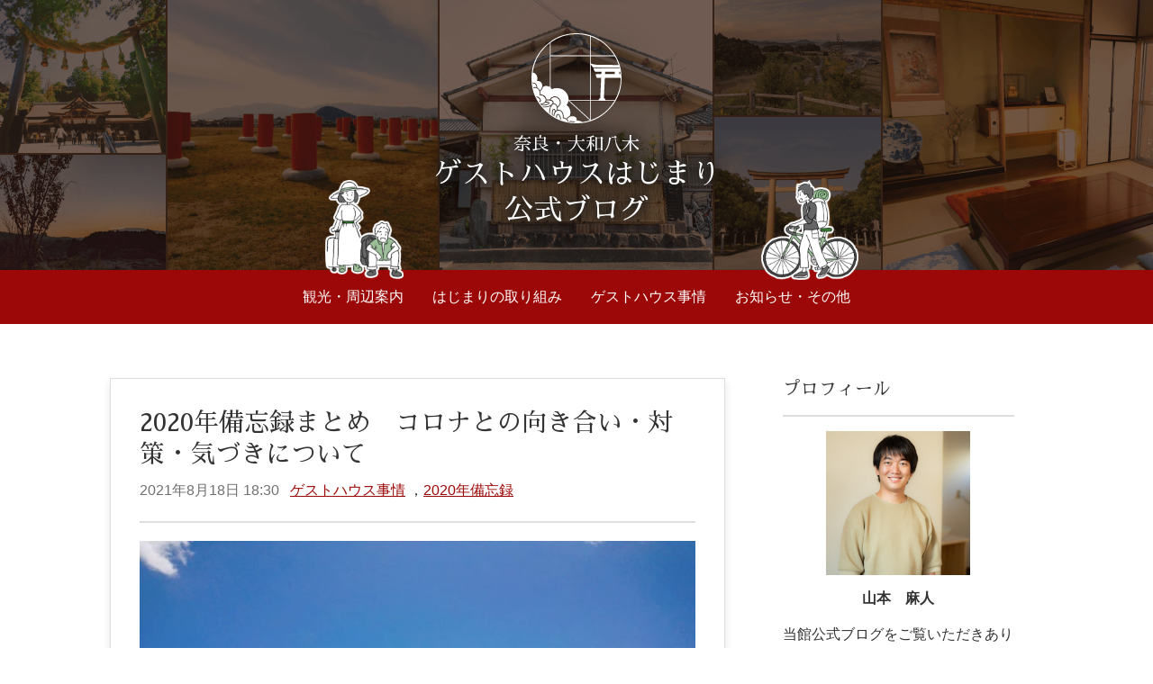

--- FILE ---
content_type: text/html; charset=utf-8
request_url: https://blog.guesthouse-hajimari.jp/management/2020bibouroku/2020.html
body_size: 12304
content:

<!DOCTYPE html>
<html lang="ja" itemscope itemtype="http://schema.org/WebPage">
<head>
  <meta charset="UTF-8">
  <meta http-equiv="X-UA-Compatible" content="IE=edge">
  <meta name="viewport" content="width=device-width,initial-scale=1">
  <title>2020年備忘録まとめ　コロナとの向き合い・対策・気づきについて - 【公式ブログ】奈良・大和八木「ゲストハウスはじまり」</title>
  <meta name="generator" content="MovableType.net">
  <meta name="description" content="飛鳥寺南側の風景（2021,8） オープン直後にコロナ禍に巻き込まれた当館がどの...">
  <meta name="keywords" content="movable type,mt,テーマ,theme">
  <link rel="start" href="https://blog.guesthouse-hajimari.jp/">
  <link rel="alternate" type="application/atom+xml" title="Recent Entries" href="https://blog.guesthouse-hajimari.jp/atom.xml">
  <link rel="canonical" href="https://blog.guesthouse-hajimari.jp/management/2020bibouroku/2020.html" />
  <meta property="og:type" content="article">
  <meta property="og:locale" content="ja_JP">
  <meta property="og:title" content="2020年備忘録まとめ　コロナとの向き合い・対策・気づきについて - 【公式ブログ】奈良・大和八木「ゲストハウスはじまり」">
  <meta property="og:url" content="https://blog.guesthouse-hajimari.jp/management/2020bibouroku/2020.html">
  <meta property="og:description" content="飛鳥寺南側の風景（2021,8） オープン直後にコロナ禍に巻き込まれた当館がどの...">
  <meta property="og:site_name" content="【公式ブログ】奈良・大和八木「ゲストハウスはじまり」">
  <meta property="og:image" content="https://blog.guesthouse-hajimari.jp/.assets/thumbnail/%E7%8E%84%E9%96%A2%E6%96%B01200900-1200wi.jpg">
  <meta property="fb:app_id" content="movabletypenet">
  <meta name="twitter:card" content="summary_large_image">
  <meta name="twitter:site" content="@movabletypenet">
  <meta name="twitter:title" content="2020年備忘録まとめ　コロナとの向き合い・対策・気づきについて | 【公式ブログ】奈良・大和八木「ゲストハウスはじまり」">
  <meta name="twitter:description" content="飛鳥寺南側の風景（2021,8） オープン直後にコロナ禍に巻き込まれた当館がどの...">
  <meta name="twitter:image" content="https://blog.guesthouse-hajimari.jp/.assets/thumbnail/%E7%8E%84%E9%96%A2%E6%96%B01200900-1200wi.jpg">
  <!-- Microdata -->
  <meta itemprop="description" content="飛鳥寺南側の風景（2021,8） オープン直後にコロナ禍に巻き込まれた当館がどの...">
  <link itemprop="url" href="https://blog.guesthouse-hajimari.jp/management/2020bibouroku/2020.html">
  <link itemprop="image" href="https://blog.guesthouse-hajimari.jp/.assets/thumbnail/%E7%8E%84%E9%96%A2%E6%96%B01200900-1200wi.jpg">
  <!--[if lt IE 9]>
  <script src="https://cdnjs.cloudflare.com/ajax/libs/html5shiv/3.7.3/html5shiv.min.js" integrity="sha256-3Jy/GbSLrg0o9y5Z5n1uw0qxZECH7C6OQpVBgNFYa0g=" crossorigin="anonymous"></script>
  <script src="https://cdnjs.cloudflare.com/ajax/libs/respond.js/1.4.2/respond.min.js" integrity="sha256-g6iAfvZp+nDQ2TdTR/VVKJf3bGro4ub5fvWSWVRi2NE=" crossorigin="anonymous"></script>
  <![endif]-->
  <script src="https://cdnjs.cloudflare.com/ajax/libs/jquery/3.3.1/jquery.min.js" integrity="sha256-FgpCb/KJQlLNfOu91ta32o/NMZxltwRo8QtmkMRdAu8=" crossorigin="anonymous"></script>
<link rel="stylesheet" href="https://fonts.googleapis.com/css?family=Sawarabi+Mincho" />
<link rel="stylesheet" href="https://fonts.googleapis.com/css?family=Barlow+Condensed:300" />
<link rel="stylesheet" href="https://cdnjs.cloudflare.com/ajax/libs/font-awesome/5.13.0/css/all.min.css" integrity="sha256-h20CPZ0QyXlBuAw7A+KluUYx/3pK+c7lYEpqLTlxjYQ=" crossorigin="anonymous" />
<link rel="stylesheet" href="https://cdnjs.cloudflare.com/ajax/libs/meyer-reset/2.0/reset.min.css" integrity="sha256-gvEnj2axkqIj4wbYhPjbWV7zttgpzBVEgHub9AAZQD4=" crossorigin="anonymous" />
<link rel="stylesheet" href="https://blog.guesthouse-hajimari.jp/css/styles.css">
<link rel="shortcut icon" type="image/x-icon" href="https://blog.guesthouse-hajimari.jp/image/favicon.ico">
<link rel="apple-touch-icon" size="152x152" href="https://blog.guesthouse-hajimari.jp/image/apple-touch-icon.png" />
<link rel="manifest" href="https://blog.guesthouse-hajimari.jp/.app/manifest.json" crossorigin="use-credentials">
<meta name="theme-color" content="white">
<link href="https://fonts.googleapis.com/css?family=Sawarabi+Mincho&subset=japanese" rel="stylesheet">
  <!-- Google アナリティクスのトラッキングコードを記述してください。 -->

</head>
<body>
  <header class="mainHeader">
    <div class="header__wrap">
      <div class="inner">
        <!-- <h1 class="header__title"><a href="https://blog.guesthouse-hajimari.jp/">【公式ブログ】奈良・大和八木「ゲストハウスはじまり」</a></h1> -->
        <h1 class="header__title">
          <a href="https://blog.guesthouse-hajimari.jp/">
            <img src="/image/hajimarilogo.svg" alt="GUEST HOUSE HAJIMARI">
            <p class="title_place">奈良・大和八木</p>
            <p>ゲストハウスはじまり</p>
            <p>公式ブログ</p>
          </a>
        </h1>

        <!--           <p class="header__description">奈良・大和八木「ゲストハウスはじまり」公式ブログです。飛鳥・橿原など奈良の観光情報、宿の取り組みやお知らせ、更にはゲストハウス経営や宿泊業界の事情について気のむくままに綴っております。</p>
         -->
      </div>
      <div class="header__illust">
        <picture class=" illust_left">    
            <source  srcset="/image/image_left@2x.png " media="(max-width:768px)"  />
            <img src="/image/image_left.png" />
        </picture>
        <picture class="illust_right">    
            <source  srcset="/image/image_right@2x.png " media="(max-width:768px)"  />
            <img src="/image/image_right.png" />
        </picture>
      </div>
    </div>
    <div class="navi__wrap">
    <div class="inner">
      <div id="nav_toggle">
        <div> <span></span> <span></span> <span></span> </div>
      </div>
      <nav>
        <ul class="navi__list">
            <!--                                           <li><a href="https://blog.guesthouse-hajimari.jp/location/">観光・周辺案内</a></li>
                              <li><a href="https://blog.guesthouse-hajimari.jp/location/kashihara-jungu/">橿原神宮</a></li>
                              <li><a href="https://blog.guesthouse-hajimari.jp/location/sakura/">桜の名所</a></li>
                              <li><a href="https://blog.guesthouse-hajimari.jp/location/yamatoyagi/">大和八木駅</a></li>
                              <li><a href="https://blog.guesthouse-hajimari.jp/location/hasedera/">長谷寺</a></li>
                              <li><a href="https://blog.guesthouse-hajimari.jp/location/taimadera/">當麻寺</a></li>
                              <li><a href="https://blog.guesthouse-hajimari.jp/location/murooji/">室生寺</a></li>
                              <li><a href="https://blog.guesthouse-hajimari.jp/location/okadera/">岡寺</a></li>
                              <li><a href="https://blog.guesthouse-hajimari.jp/location/kashiharashi/">橿原市</a></li>
                              <li><a href="https://blog.guesthouse-hajimari.jp/location/asukamura/">明日香村</a></li>
                              <li><a href="https://blog.guesthouse-hajimari.jp/location/harunonara/">春の奈良</a></li>
                              <li><a href="https://blog.guesthouse-hajimari.jp/location/tanzanjinnja/">談山神社</a></li>
                              <li><a href="https://blog.guesthouse-hajimari.jp/location/monthlyrecomend/">今月のオススメ</a></li>
                              <li><a href="https://blog.guesthouse-hajimari.jp/location/fujiwarakyuuseki/">藤原宮跡</a></li>
                              <li><a href="https://blog.guesthouse-hajimari.jp/location/tenkawamura/">天川村</a></li>
                              <li><a href="https://blog.guesthouse-hajimari.jp/location/plan/">宿泊プラン</a></li>
                              <li><a href="https://blog.guesthouse-hajimari.jp/location/mainasupotti/">マイナースポット</a></li>
                              <li><a href="https://blog.guesthouse-hajimari.jp/location/naramountain/">奈良の山々</a></li>
                              <li><a href="https://blog.guesthouse-hajimari.jp/location/winter-nara/">冬の奈良</a></li>
                              <li><a href="https://blog.guesthouse-hajimari.jp/location/kyannpenn/">キャンペーン情報</a></li>
                              <li><a href="https://blog.guesthouse-hajimari.jp/location/kannkousupottokaisetu/">観光スポット解説</a></li>
                              <li><a href="https://blog.guesthouse-hajimari.jp/location/natunonara/">夏の奈良</a></li>
                              <li><a href="https://blog.guesthouse-hajimari.jp/location/mamechishiki/">観光スポット豆知識</a></li>
                              <li><a href="https://blog.guesthouse-hajimari.jp/location/ijuuwogokentounokatahe/">移住をご検討の方へ</a></li>
                              <li><a href="https://blog.guesthouse-hajimari.jp/location/sekaiisan/">世界遺産「飛鳥・藤原の宮都」</a></li>
                              <li><a href="https://blog.guesthouse-hajimari.jp/works/">はじまりの取り組み</a></li>
                              <li><a href="https://blog.guesthouse-hajimari.jp/works/covid19/">新型コロナウイルス感染症対策</a></li>
                              <li><a href="https://blog.guesthouse-hajimari.jp/works/goshukuhakunominasamahe/">ご宿泊のお客様へ</a></li>
                              <li><a href="https://blog.guesthouse-hajimari.jp/works/gesutohausukaigyoumade/">ゲストハウス開業まで</a></li>
                              <li><a href="https://blog.guesthouse-hajimari.jp/works/howtoopentheguesthouse/">ゲストハウス開業マニュアル</a></li>
                              <li><a href="https://blog.guesthouse-hajimari.jp/works/yamatoyagisharehousekashinoki/">大和八木シェアハウス橿の木</a></li>
                              <li><a href="https://blog.guesthouse-hajimari.jp/works/ninnzuuseigennnitsuite/">人数・組数制限について</a></li>
                              <li><a href="https://blog.guesthouse-hajimari.jp/works/hajimarnokodawari/">はじまりのこだわり</a></li>
                              <li><a href="https://blog.guesthouse-hajimari.jp/works/shukuhakuqanda/">宿泊に関するQ＆A</a></li>
                              <li><a href="https://blog.guesthouse-hajimari.jp/works/chouhannbouki/">超繁忙期のご宿泊について</a></li>
                              <li><a href="https://blog.guesthouse-hajimari.jp/works/ownernotsuuyaki/">オーナーの呟き</a></li>
                              <li><a href="https://blog.guesthouse-hajimari.jp/works/sharehouse-tsunagari/">奈良移住シェアハウスつながり</a></li>
                              <li><a href="https://blog.guesthouse-hajimari.jp/management/">ゲストハウス事情</a></li>
                              <li><a href="https://blog.guesthouse-hajimari.jp/management/abouthajimari/">ゲストハウスはじまりについて</a></li>
                              <li><a href="https://blog.guesthouse-hajimari.jp/management/2020bibouroku/">2020年備忘録</a></li>
                              <li><a href="https://blog.guesthouse-hajimari.jp/management/kankoushukuhakugyoukainituite/">観光・宿泊業界について</a></li>
                              <li><a href="https://blog.guesthouse-hajimari.jp/others/">お知らせ・その他</a></li>
                              <li><a href="https://blog.guesthouse-hajimari.jp/others/jikoshoukai/">自己紹介</a></li>
                              <li><a href="https://blog.guesthouse-hajimari.jp/others/kannkouibenntojouhou/">観光イベント情報</a></li>
                              <li><a href="https://blog.guesthouse-hajimari.jp/others/hajimaritua-goannnai/">はじまりツアーご案内</a></li>
                              <li><a href="https://blog.guesthouse-hajimari.jp/others/hajimari-goods/">はじまりグッズご案内</a></li>
                              <li><a href="https://blog.guesthouse-hajimari.jp/others/tripblog/">オーナー旅日記</a></li>
                              <li><a href="https://blog.guesthouse-hajimari.jp/others/mamechishiki/">前職で得た豆知識</a></li>
                         -->
                                  <li><a href="https://blog.guesthouse-hajimari.jp/location/">観光・周辺案内</a>
              <!--                                   <ul class="submenu">
                                    <li><a href="https://blog.guesthouse-hajimari.jp/location/kashihara-jungu/">橿原神宮</li>
                    
                                 
                                                  <li><a href="https://blog.guesthouse-hajimari.jp/location/sakura/">桜の名所</li>
                    
                                 
                                                  <li><a href="https://blog.guesthouse-hajimari.jp/location/yamatoyagi/">大和八木駅</li>
                    
                                 
                                                  <li><a href="https://blog.guesthouse-hajimari.jp/location/hasedera/">長谷寺</li>
                    
                                 
                                                  <li><a href="https://blog.guesthouse-hajimari.jp/location/taimadera/">當麻寺</li>
                    
                                 
                                                  <li><a href="https://blog.guesthouse-hajimari.jp/location/murooji/">室生寺</li>
                    
                                 
                                                  <li><a href="https://blog.guesthouse-hajimari.jp/location/okadera/">岡寺</li>
                    
                                 
                                                  <li><a href="https://blog.guesthouse-hajimari.jp/location/kashiharashi/">橿原市</li>
                    
                                 
                                                  <li><a href="https://blog.guesthouse-hajimari.jp/location/asukamura/">明日香村</li>
                    
                                 
                                                  <li><a href="https://blog.guesthouse-hajimari.jp/location/harunonara/">春の奈良</li>
                    
                                 
                                                  <li><a href="https://blog.guesthouse-hajimari.jp/location/tanzanjinnja/">談山神社</li>
                    
                                 
                                                  <li><a href="https://blog.guesthouse-hajimari.jp/location/monthlyrecomend/">今月のオススメ</li>
                    
                                 
                                                  <li><a href="https://blog.guesthouse-hajimari.jp/location/fujiwarakyuuseki/">藤原宮跡</li>
                    
                                 
                                                  <li><a href="https://blog.guesthouse-hajimari.jp/location/tenkawamura/">天川村</li>
                    
                                 
                                                  <li><a href="https://blog.guesthouse-hajimari.jp/location/plan/">宿泊プラン</li>
                    
                                 
                                                  <li><a href="https://blog.guesthouse-hajimari.jp/location/mainasupotti/">マイナースポット</li>
                    
                                 
                                                  <li><a href="https://blog.guesthouse-hajimari.jp/location/naramountain/">奈良の山々</li>
                    
                                 
                                                  <li><a href="https://blog.guesthouse-hajimari.jp/location/winter-nara/">冬の奈良</li>
                    
                                 
                                                  <li><a href="https://blog.guesthouse-hajimari.jp/location/kyannpenn/">キャンペーン情報</li>
                    
                                 
                                                  <li><a href="https://blog.guesthouse-hajimari.jp/location/kannkousupottokaisetu/">観光スポット解説</li>
                    
                                 
                                                  <li><a href="https://blog.guesthouse-hajimari.jp/location/natunonara/">夏の奈良</li>
                    
                                 
                                                  <li><a href="https://blog.guesthouse-hajimari.jp/location/mamechishiki/">観光スポット豆知識</li>
                    
                                 
                                                  <li><a href="https://blog.guesthouse-hajimari.jp/location/ijuuwogokentounokatahe/">移住をご検討の方へ</li>
                    
                                 
                                                  <li><a href="https://blog.guesthouse-hajimari.jp/location/sekaiisan/">世界遺産「飛鳥・藤原の宮都」</li>
                    
                                        </ul>
                               
               -->
                        </li>
                                              <li><a href="https://blog.guesthouse-hajimari.jp/works/">はじまりの取り組み</a>
              <!--                                   <ul class="submenu">
                                    <li><a href="https://blog.guesthouse-hajimari.jp/works/covid19/">新型コロナウイルス感染症対策</li>
                    
                                 
                                                  <li><a href="https://blog.guesthouse-hajimari.jp/works/goshukuhakunominasamahe/">ご宿泊のお客様へ</li>
                    
                                 
                                                  <li><a href="https://blog.guesthouse-hajimari.jp/works/gesutohausukaigyoumade/">ゲストハウス開業まで</li>
                    
                                 
                                                  <li><a href="https://blog.guesthouse-hajimari.jp/works/howtoopentheguesthouse/">ゲストハウス開業マニュアル</li>
                    
                                 
                                                  <li><a href="https://blog.guesthouse-hajimari.jp/works/yamatoyagisharehousekashinoki/">大和八木シェアハウス橿の木</li>
                    
                                 
                                                  <li><a href="https://blog.guesthouse-hajimari.jp/works/ninnzuuseigennnitsuite/">人数・組数制限について</li>
                    
                                 
                                                  <li><a href="https://blog.guesthouse-hajimari.jp/works/hajimarnokodawari/">はじまりのこだわり</li>
                    
                                 
                                                  <li><a href="https://blog.guesthouse-hajimari.jp/works/shukuhakuqanda/">宿泊に関するQ＆A</li>
                    
                                 
                                                  <li><a href="https://blog.guesthouse-hajimari.jp/works/chouhannbouki/">超繁忙期のご宿泊について</li>
                    
                                 
                                                  <li><a href="https://blog.guesthouse-hajimari.jp/works/ownernotsuuyaki/">オーナーの呟き</li>
                    
                                 
                                                  <li><a href="https://blog.guesthouse-hajimari.jp/works/sharehouse-tsunagari/">奈良移住シェアハウスつながり</li>
                    
                                        </ul>
                               
               -->
                        </li>
                                              <li><a href="https://blog.guesthouse-hajimari.jp/management/">ゲストハウス事情</a>
              <!--                                   <ul class="submenu">
                                    <li><a href="https://blog.guesthouse-hajimari.jp/management/abouthajimari/">ゲストハウスはじまりについて</li>
                    
                                 
                                                  <li><a href="https://blog.guesthouse-hajimari.jp/management/2020bibouroku/">2020年備忘録</li>
                    
                                 
                                                  <li><a href="https://blog.guesthouse-hajimari.jp/management/kankoushukuhakugyoukainituite/">観光・宿泊業界について</li>
                    
                                        </ul>
                               
               -->
                        </li>
                                              <li><a href="https://blog.guesthouse-hajimari.jp/others/">お知らせ・その他</a>
              <!--                                   <ul class="submenu">
                                    <li><a href="https://blog.guesthouse-hajimari.jp/others/jikoshoukai/">自己紹介</li>
                    
                                 
                                                  <li><a href="https://blog.guesthouse-hajimari.jp/others/kannkouibenntojouhou/">観光イベント情報</li>
                    
                                 
                                                  <li><a href="https://blog.guesthouse-hajimari.jp/others/hajimaritua-goannnai/">はじまりツアーご案内</li>
                    
                                 
                                                  <li><a href="https://blog.guesthouse-hajimari.jp/others/hajimari-goods/">はじまりグッズご案内</li>
                    
                                 
                                                  <li><a href="https://blog.guesthouse-hajimari.jp/others/tripblog/">オーナー旅日記</li>
                    
                                 
                                                  <li><a href="https://blog.guesthouse-hajimari.jp/others/mamechishiki/">前職で得た豆知識</li>
                    
                                        </ul>
                               
               -->
                        </li>
                              </ul>
      </nav>
    </div>
    </div>
  </header> 
    <div class="inner">
      <div class="contents">
      <main class="main">
        <article class="entryWrap">
          <header class="entryHeader wysiwyg">
            <div class="entry__dateWrap">
              <h1 class="entry__title">2020年備忘録まとめ　コロナとの向き合い・対策・気づきについて</h1>
              <span class="entry__date">2021年8月18日 18:30</span>
              <span class="entry__category">
                <a href="https://blog.guesthouse-hajimari.jp/management/">ゲストハウス事情</a>
              ，<a href="https://blog.guesthouse-hajimari.jp/management/2020bibouroku/">2020年備忘録</a>
                            </span>
            </div>
          </header>
          <section class="entryBody wysiwyg">
            <figure class="mt-figure" style="display: inline-block;"><img class="asset asset-image at-xid-1954614" src="https://blog.guesthouse-hajimari.jp/.assets/thumbnail/%E3%83%AA%E3%82%B5%E3%82%A4%E3%82%BA8%E6%9C%88%E9%A3%9B%E9%B3%A5%E5%AF%BA%E5%8D%97%E9%A2%A8%E6%99%AF-640wri.jpg" alt="飛鳥寺南側の風景（2021,8）" width="640" height="480" />
<figcaption>飛鳥寺南側の風景（2021,8）</figcaption>
</figure>
<p></p>
<p>オープン直後にコロナ禍に巻き込まれた当館がどのようにコロナと向き合い、</p>
<p>どんな対策をした結果、5月以外全ての月で黒字を達成できたのかについて書いてきた2020年備忘録、</p>
<p>ラストはまとめということで、</p>
<p>①どういう思いでコロナと向き合って来たのか</p>
<p>②どんな対策をしたのか</p>
<p>③気づき</p>
<p>について、まとめていきたいと思います！</p>
<figure class="mt-figure" style="display: inline-block;"><img class="asset asset-image at-xid-1812122" src="https://blog.guesthouse-hajimari.jp/.assets/thumbnail/%E7%8E%84%E9%96%A2%E6%96%B01200900-640wri.jpg" alt="2月1日発信・消毒アルコール設置" width="640" height="480" />
<figcaption>2月1日発信・消毒アルコール設置</figcaption>
</figure>
<h3><span style="color: #800000;">①どういう思いでコロナと向き合って来たのか</span></h3>
<p><span style="text-decoration: underline;">・早くから危機感を持ったこと</span>（詳細は<a href="https://blog.guesthouse-hajimari.jp/management/202012.html" target="_blank" rel="noopener">1-2月</a>をご覧ください。）</p>
<p>　当館は2/1よりコロナ対策として取り組んできました。早期から情報収集と対策を行うことができたのは、危機管理面からも良かったと思います。</p>
<p><span style="text-decoration: underline;"><span style="color: #000000; text-decoration: underline;">・近い将来について「プランA,B,C」を想定したこと</span></span>（詳細は<a href="https://blog.guesthouse-hajimari.jp/management/202034.html" target="_blank" rel="noopener">3月</a>をご覧ください。）</p>
<p>　なんとかなるだろうという気持ちは一切捨て、最悪の状況を常に想定しながら動いておりました。1回目の緊急事態宣言も、事前に想定しておくことができたので冷静に対応できたと思います。</p>
<p><span style="text-decoration: underline;">・常に前向きに、何でもやってみること</span></p>
<p>　コロナ収束を願うだけで何もせずにいると、本当に終わってしまいます。今自分にできることを常に考え、思いついたアイデアをとにかく何でもやってみることが、成果に繋がったと思っております。</p>
<figure class="mt-figure" style="display: inline-block;"><img class="asset asset-image at-xid-1847962" src="https://blog.guesthouse-hajimari.jp/.assets/thumbnail/%E3%82%B3%E3%83%AD%E3%83%8A%E5%AF%BE%E7%AD%96%E5%AE%8C%E5%85%A8%E7%89%88-1-640wri.jpg" alt="ゲストハウスはじまり・コロナ対策" width="640" height="905" />
<figcaption>ゲストハウスはじまり・コロナ対策</figcaption>
</figure>
<h3><span style="color: #800000;">②どんな対策をしたのか</span></h3>
<p><span style="text-decoration: underline;">・コロナというウイルスについて、常に最新の知見を学び、コロナ対策に取り入れたこと</span></p>
<p>　感染経路、感染力、効果的な対策などが日々更新されていきましたので、厚労省のHPを中心として確かな情報を素早く察知し、当館でも取り入れていきました。（真偽が不明瞭なネット情報は当てにしておりません。）</p>
<p><span style="text-decoration: underline;">・変化するニーズに合わせた「集客」を行ったこと</span></p>
<p>　元々は「気軽な価格・人との交流や出会い」がゲストハウスのニーズでしたが、コロナ禍を経て「安全・安心」というニーズが増えてきたと思います。そうした方に響くような集客施策を実施してきました。（やはり上の「コロナ対策明文化」が効果あったように思います。あとはマイクローツーリズムや密を避けるといったキーワードもよかったのではないでしょうか。）</p>
<p><span style="text-decoration: underline;">・価格の値下げではなく、宿の価値を訴求できたこと</span></p>
<p>　GoToトラベル等のキャンペーンに乗っかった安易な値下げによって集客を図ったのではなく、先述した「安全・安心」や「密を避ける」といった価値によって当宿を選んでいただくことができました。</p>
<figure class="mt-figure" style="display: inline-block;"><img class="asset asset-image at-xid-1858902" src="https://blog.guesthouse-hajimari.jp/.assets/thumbnail/%E3%83%AA%E3%82%B5%E3%82%A4%E3%82%BA%E8%97%A4%E5%8E%9F%E5%AE%AE%E8%B7%A1%E3%83%8F%E3%82%B9-640wri.jpg" alt="藤原宮跡・蓮" width="640" height="480" />
<figcaption>藤原宮跡・蓮</figcaption>
</figure>
<h3><span style="color: #800000;">③気づき</span></h3>
<p><span style="color: #000000;"><span style="text-decoration: underline;">・「ゲストハウスは社会のインフラの一部」という存在意義に気づいたこと</span>（詳細は<a href="https://blog.guesthouse-hajimari.jp/management/20204.html" target="_blank" rel="noopener">4月</a>をご覧ください。）</span><span style="color: #800000;"></span></p>
<p><span style="color: #000000;">　この気づきのおかげで、へこたれることもなく頑張れたのだと思います！</span></p>
<p><span style="text-decoration: underline;"><span style="color: #000000; text-decoration: underline;">・閉塞感漂う世の中、奈良の歴史・文化・自然は人々の「癒し」になるんだということ</span></span></p>
<p><span style="color: #000000;">　奈良に住んでいると当たり前に思う風景でも、他地域の方にとっては「憧れ」「癒し」になるのだと改めて気づきました。そんな場所で仕事ができて、本当に自分は幸せ者だなと常々思います。</span></p>
<p><span style="text-decoration: underline;"><span style="color: #000000; text-decoration: underline;">・既存顧客を大切にするということ</span></span></p>
<p><span style="color: #000000;">　一度目は「価格」を見てご宿泊いただく方も、二度目からは「快適」や「安全・安心」に納得されたからご宿泊いただいているわけで、それがどれほど心強いことなんだろうと気づきました。</span></p>
<p><span style="text-decoration: underline;"><span style="color: #000000; text-decoration: underline;">・宿の長期的なビジョンや「こうありたい」という姿を描くこと</span></span></p>
<p><span style="color: #000000;">　目の前のお客様や売上・利益を追い求めていては、今は良くても宿の将来に影響を及ぼします。宿として「こうありたい」という姿を描き、そこに向かってどのように進んでいくのかを考えることが大事だと気づきました。</span></p>
<figure class="mt-figure" style="display: inline-block;"><img class="asset asset-image at-xid-1950433" src="https://blog.guesthouse-hajimari.jp/.assets/thumbnail/%E3%83%AA%E3%82%B5%E3%82%A4%E3%82%BA%E9%A3%9B%E9%B3%A5%E5%A4%A7%E4%BB%8F-640wri.jpg" alt="飛鳥大仏" width="640" height="480" />
<figcaption>飛鳥大仏</figcaption>
</figure>
<p><span style="color: #000000;">備忘録シリーズはこれで終了ですが、今後もゲストハウス経営や運営・ビジョンなどについては、</span></p>
<p><span style="color: #000000;">違った切り口から書いていきたいと思っております。</span></p>
<p><span style="color: #000000;">またゲストハウス開業についても同様に、書いていくつもりです。</span></p>
<p><span style="color: #000000;">今後とも、どうぞよろしくお願いいたします！！</span></p>
            <div class="entry__more">
            
            <div class="comment__area">
              <p>★☆ コメント・お問い合わせはこちら ☆★</p>
              <a href="http://www.guesthouse-hajimari.jp/contact/index.html?tab=contact#contact_web" class="comment__link" target="_blank">https://guesthouse-hajimari.jp/<br class="br-sp">contact/index.html#contact_web</a>
            </div>
            <div class="instagram__area">
              <p>公式Instagramもチェック！</p>
              <a href="https://www.instagram.com/guesthousehajimari/" class="comment__link" target="_blank">https://www.instagram.com/<br class="br-sp">guesthousehajimari/</a>
            </div>
            </div>
          </section>
          <footer class="entryFooter">
            <div class="entryFooter__metaWrap">
              <p class="entryFooter__date">2021年8月18日 18:30
              </p>
                              <ul class="entryFooter__info">
                  <li class="entryFooter__category"><span class="categoryFooter__hedding">カテゴリ</span>
                   <a href="https://blog.guesthouse-hajimari.jp/management/">ゲストハウス事情</a>，<a href="https://blog.guesthouse-hajimari.jp/management/2020bibouroku/">2020年備忘録</a>                  </li>
                </ul>
                          </div>
            <div class="snsRequest__Wrap">
              <p>この記事が気に入りましたら<br class="br-sp">いいね！やシェアをお願いします！</p>
            </div>
            <div class="entryFooter__Author">
              <h2 class="footerAuthor__title">この記事の筆者</h2>
              <dl class="footerAuthor__list clearfix">
                              <dd class="footerAuthor__images">
                  <figure>
                    <a href="https://blog.guesthouse-hajimari.jp/hajimari/"><img src="https://movabletype.net/users/hajimari/_MG_8458-min.jpg" width="50" height="50"></a>
                  </figure>
                </dd>
                              <dd class="footerAuthor__textWrap">
                  <p class="footerAuthor__name">
                    <a href="https://blog.guesthouse-hajimari.jp/hajimari/">山本　麻人</a>
                  </p>
                </dd>
              </dl>
            </div>
            <footer class="footer__snsWrap">
    <ul class="snsButton__wrap">
        <div class="fb-like" data-href="https://blog.guesthouse-hajimari.jp/management/2020bibouroku/2020.html" data-width="" data-layout="button_count" data-action="like" data-size="small" data-share="false"></div>
        <div class="line-it-button" data-lang="ja" data-type="like" data-url="https://blog.guesthouse-hajimari.jp/management/2020bibouroku/2020.html" style="display: none;"></div>
        <script src="https://www.line-website.com/social-plugins/js/thirdparty/loader.min.js" async="async" defer="defer"></script>
    </ul>
    <ul class="entryFooter__sns webpageFooter__sns">
      <!-- twitter -->
      <li><a href="https://twitter.com/share?
    url=https://blog.guesthouse-hajimari.jp/management/2020bibouroku/2020.html&via=movabletypenet&text=2020年備忘録まとめ　コロナとの向き合い・対策・気づきについて"rel="nofollow" target="_blank"class="sns__twitter"><i class="fab fa-twitter"></i></a></li>      <!-- facebook -->
      <li><a href="http://www.facebook.com/share.php?u=https://blog.guesthouse-hajimari.jp/management/2020bibouroku/2020.html" rel="nofollow" target="_blank" class="sns__fb"><i class="fab fa-facebook-f"></i></a></li>      <!-- line -->
      <li class="footer__sns--liline"><a href="https://social-plugins.line.me/lineit/share?url=https://blog.guesthouse-hajimari.jp/management/2020bibouroku/2020.html" target="_blank" class="sns__line"><i class="fab fa-line"></i></a></li>      <!-- hatena -->
      <li><a href="http://b.hatena.ne.jp/add?mode=confirm&url=https://blog.guesthouse-hajimari.jp/management/2020bibouroku/2020.html&title=2020年備忘録まとめ　コロナとの向き合い・対策・気づきについて" target="_blank" rel="nofollow" class="sns__hatena"><i class="fa-sns-hatena"></i></a></li>    </ul>
</footer>
  
          </footer>
        </article>
        <div class="footerNavi">
          <ul>
              <li><a href="https://blog.guesthouse-hajimari.jp/location/asukamura/post-17.html" class="footerNavi__prev">前の記事「なぜ明日香村には、日本の原風景が残されているのか」</a></li>
              <li><a href="https://blog.guesthouse-hajimari.jp/location/mainasupotti/post-18.html" class="footerNavi__next">次の記事「マイナーだけどオススメ！実は凄い「香具山」のご案内」</a></li>
          </ul>
        </div>
      </main>
        <aside>
  <div class="sidebarWrap">
          <section class="sidebar__module sidebar__profile">
        <h2 class="sidebar__label">プロフィール</h2>
        <dl>
                              <dd class="profile__images"><img src="https://movabletype.net/users/hajimari/_MG_8458-min.jpg"></dd>
                    <dt class="profile__name"><a href='https://blog.guesthouse-hajimari.jp/hajimari/'>山本　麻人</a></dt>
                      <dd class="profile__text">
              <div><p><p>当館公式ブログをご覧いただきありがとうございます。ブログでは当館の最新情報や奈良中南部の観光について、更にはゲストハウスあれこれや宿泊業界について、気のむくままに綴っております。</p>
<p>私自身については、公式ホームページ「<a href="https://guesthouse-hajimari.jp/community/index.html#owner" target="_blank">オーナー紹介</a>」をご覧ください。
</p></p></div>
            </dd>
                          </dl>
      </section>
              <section class="sidebar__module sidebar__latest">
        <h2 class="sidebar__label">最新の記事</h2>
        <ul>
                    <li><a href="https://blog.guesthouse-hajimari.jp/location/post-226.html">午年は絵馬発祥の地・往馬大社へ！！</a></li>
                    <li><a href="https://blog.guesthouse-hajimari.jp/works/goshukuhakunominasamahe/1173-5.html">いよいよ1/17(土)より、3-5月分の予約受付を開始いたします！</a></li>
                    <li><a href="https://blog.guesthouse-hajimari.jp/management/abouthajimari/2026.html">2026年の抱負を書きます！</a></li>
                    <li><a href="https://blog.guesthouse-hajimari.jp/management/abouthajimari/2025instagram.html">【新春】2025年、当館Instagram投稿「イイね数」ランキングを発表します！</a></li>
                    <li><a href="https://blog.guesthouse-hajimari.jp/management/abouthajimari/2025.html">あけましておめでとうございます！2025年備忘録☆</a></li>
                  </ul>
      </section>
                              <section class="sidebar__module sidebar__archive">
          <h2 class="sidebar__label">月別アーカイブ</h2>
          <ul>
                    <li><a href='https://blog.guesthouse-hajimari.jp/2026/01/'>2026年1月 (5)</a></li>
                                <li><a href='https://blog.guesthouse-hajimari.jp/2025/12/'>2025年12月 (6)</a></li>
                                <li><a href='https://blog.guesthouse-hajimari.jp/2025/11/'>2025年11月 (8)</a></li>
                                <li><a href='https://blog.guesthouse-hajimari.jp/2025/10/'>2025年10月 (10)</a></li>
                                <li><a href='https://blog.guesthouse-hajimari.jp/2025/09/'>2025年9月 (8)</a></li>
                                <li><a href='https://blog.guesthouse-hajimari.jp/2025/08/'>2025年8月 (9)</a></li>
                                <li><a href='https://blog.guesthouse-hajimari.jp/2025/07/'>2025年7月 (9)</a></li>
                                <li><a href='https://blog.guesthouse-hajimari.jp/2025/06/'>2025年6月 (6)</a></li>
                                <li><a href='https://blog.guesthouse-hajimari.jp/2025/05/'>2025年5月 (9)</a></li>
                                <li><a href='https://blog.guesthouse-hajimari.jp/2025/04/'>2025年4月 (9)</a></li>
                                <li><a href='https://blog.guesthouse-hajimari.jp/2025/03/'>2025年3月 (8)</a></li>
                                <li><a href='https://blog.guesthouse-hajimari.jp/2025/02/'>2025年2月 (8)</a></li>
                                <li><a href='https://blog.guesthouse-hajimari.jp/2025/01/'>2025年1月 (9)</a></li>
                                <li><a href='https://blog.guesthouse-hajimari.jp/2024/12/'>2024年12月 (5)</a></li>
                                <li><a href='https://blog.guesthouse-hajimari.jp/2024/11/'>2024年11月 (10)</a></li>
                                <li><a href='https://blog.guesthouse-hajimari.jp/2024/10/'>2024年10月 (9)</a></li>
                                <li><a href='https://blog.guesthouse-hajimari.jp/2024/09/'>2024年9月 (8)</a></li>
                                <li><a href='https://blog.guesthouse-hajimari.jp/2024/08/'>2024年8月 (9)</a></li>
                                <li><a href='https://blog.guesthouse-hajimari.jp/2024/07/'>2024年7月 (9)</a></li>
                                <li><a href='https://blog.guesthouse-hajimari.jp/2024/06/'>2024年6月 (8)</a></li>
                                <li><a href='https://blog.guesthouse-hajimari.jp/2024/05/'>2024年5月 (9)</a></li>
                                <li><a href='https://blog.guesthouse-hajimari.jp/2024/04/'>2024年4月 (8)</a></li>
                                <li><a href='https://blog.guesthouse-hajimari.jp/2024/03/'>2024年3月 (9)</a></li>
                                <li><a href='https://blog.guesthouse-hajimari.jp/2024/02/'>2024年2月 (8)</a></li>
                                <li><a href='https://blog.guesthouse-hajimari.jp/2024/01/'>2024年1月 (9)</a></li>
                                <li><a href='https://blog.guesthouse-hajimari.jp/2023/12/'>2023年12月 (8)</a></li>
                                <li><a href='https://blog.guesthouse-hajimari.jp/2023/11/'>2023年11月 (9)</a></li>
                                <li><a href='https://blog.guesthouse-hajimari.jp/2023/10/'>2023年10月 (7)</a></li>
                                <li><a href='https://blog.guesthouse-hajimari.jp/2023/09/'>2023年9月 (9)</a></li>
                                <li><a href='https://blog.guesthouse-hajimari.jp/2023/08/'>2023年8月 (9)</a></li>
                                <li><a href='https://blog.guesthouse-hajimari.jp/2023/07/'>2023年7月 (8)</a></li>
                                <li><a href='https://blog.guesthouse-hajimari.jp/2023/06/'>2023年6月 (7)</a></li>
                                <li><a href='https://blog.guesthouse-hajimari.jp/2023/05/'>2023年5月 (9)</a></li>
                                <li><a href='https://blog.guesthouse-hajimari.jp/2023/04/'>2023年4月 (9)</a></li>
                                <li><a href='https://blog.guesthouse-hajimari.jp/2023/03/'>2023年3月 (9)</a></li>
                                <li><a href='https://blog.guesthouse-hajimari.jp/2023/02/'>2023年2月 (9)</a></li>
                                <li><a href='https://blog.guesthouse-hajimari.jp/2023/01/'>2023年1月 (8)</a></li>
                                <li><a href='https://blog.guesthouse-hajimari.jp/2022/12/'>2022年12月 (8)</a></li>
                                <li><a href='https://blog.guesthouse-hajimari.jp/2022/11/'>2022年11月 (8)</a></li>
                                <li><a href='https://blog.guesthouse-hajimari.jp/2022/10/'>2022年10月 (9)</a></li>
                                <li><a href='https://blog.guesthouse-hajimari.jp/2022/09/'>2022年9月 (8)</a></li>
                                <li><a href='https://blog.guesthouse-hajimari.jp/2022/08/'>2022年8月 (9)</a></li>
                                <li><a href='https://blog.guesthouse-hajimari.jp/2022/07/'>2022年7月 (9)</a></li>
                                <li><a href='https://blog.guesthouse-hajimari.jp/2022/06/'>2022年6月 (10)</a></li>
                                <li><a href='https://blog.guesthouse-hajimari.jp/2022/05/'>2022年5月 (8)</a></li>
                                <li><a href='https://blog.guesthouse-hajimari.jp/2022/04/'>2022年4月 (9)</a></li>
                                <li><a href='https://blog.guesthouse-hajimari.jp/2022/03/'>2022年3月 (9)</a></li>
                                <li><a href='https://blog.guesthouse-hajimari.jp/2022/02/'>2022年2月 (8)</a></li>
                                <li><a href='https://blog.guesthouse-hajimari.jp/2022/01/'>2022年1月 (9)</a></li>
                                <li><a href='https://blog.guesthouse-hajimari.jp/2021/12/'>2021年12月 (9)</a></li>
                                <li><a href='https://blog.guesthouse-hajimari.jp/2021/11/'>2021年11月 (8)</a></li>
                                <li><a href='https://blog.guesthouse-hajimari.jp/2021/10/'>2021年10月 (9)</a></li>
                                <li><a href='https://blog.guesthouse-hajimari.jp/2021/09/'>2021年9月 (9)</a></li>
                                <li><a href='https://blog.guesthouse-hajimari.jp/2021/08/'>2021年8月 (8)</a></li>
                                <li><a href='https://blog.guesthouse-hajimari.jp/2021/07/'>2021年7月 (9)</a></li>
                                <li><a href='https://blog.guesthouse-hajimari.jp/2021/06/'>2021年6月 (7)</a></li>
                                <li><a href='https://blog.guesthouse-hajimari.jp/2021/05/'>2021年5月 (8)</a></li>
                                <li><a href='https://blog.guesthouse-hajimari.jp/2021/04/'>2021年4月 (8)</a></li>
                                <li><a href='https://blog.guesthouse-hajimari.jp/2021/03/'>2021年3月 (2)</a></li>
                  </ul>
        </section>
                
        <section class="sidebar__module sidebar__archive sidebar_category ">
      <h2 class="sidebar__label">カテゴリアーカイブ</h2>
      <ul>
                    <li><a href="https://blog.guesthouse-hajimari.jp/location/">観光・周辺案内 (145)</a>
                                    <ul class="submenu">
                        <li><a href="https://blog.guesthouse-hajimari.jp/location/kashihara-jungu/">橿原神宮 (10)</a></li>
                
                         
                                <li><a href="https://blog.guesthouse-hajimari.jp/location/sakura/">桜の名所 (10)</a></li>
                
                         
                                <li><a href="https://blog.guesthouse-hajimari.jp/location/yamatoyagi/">大和八木駅 (8)</a></li>
                
                         
                                <li><a href="https://blog.guesthouse-hajimari.jp/location/hasedera/">長谷寺 (18)</a></li>
                
                         
                                <li><a href="https://blog.guesthouse-hajimari.jp/location/taimadera/">當麻寺 (3)</a></li>
                
                         
                                <li><a href="https://blog.guesthouse-hajimari.jp/location/murooji/">室生寺 (13)</a></li>
                
                         
                                <li><a href="https://blog.guesthouse-hajimari.jp/location/okadera/">岡寺 (8)</a></li>
                
                         
                                <li><a href="https://blog.guesthouse-hajimari.jp/location/kashiharashi/">橿原市 (17)</a></li>
                
                         
                                <li><a href="https://blog.guesthouse-hajimari.jp/location/asukamura/">明日香村 (24)</a></li>
                
                         
                                <li><a href="https://blog.guesthouse-hajimari.jp/location/harunonara/">春の奈良 (21)</a></li>
                
                         
                                <li><a href="https://blog.guesthouse-hajimari.jp/location/tanzanjinnja/">談山神社 (7)</a></li>
                
                         
                                <li><a href="https://blog.guesthouse-hajimari.jp/location/monthlyrecomend/">今月のオススメ (65)</a></li>
                
                         
                                <li><a href="https://blog.guesthouse-hajimari.jp/location/fujiwarakyuuseki/">藤原宮跡 (18)</a></li>
                
                         
                                <li><a href="https://blog.guesthouse-hajimari.jp/location/tenkawamura/">天川村 (4)</a></li>
                
                         
                                <li><a href="https://blog.guesthouse-hajimari.jp/location/plan/">宿泊プラン (3)</a></li>
                
                         
                                <li><a href="https://blog.guesthouse-hajimari.jp/location/mainasupotti/">マイナースポット (9)</a></li>
                
                         
                                <li><a href="https://blog.guesthouse-hajimari.jp/location/naramountain/">奈良の山々 (8)</a></li>
                
                         
                                <li><a href="https://blog.guesthouse-hajimari.jp/location/winter-nara/">冬の奈良 (14)</a></li>
                
                         
                                <li><a href="https://blog.guesthouse-hajimari.jp/location/kyannpenn/">キャンペーン情報 (35)</a></li>
                
                         
                                <li><a href="https://blog.guesthouse-hajimari.jp/location/kannkousupottokaisetu/">観光スポット解説 (26)</a></li>
                
                         
                                <li><a href="https://blog.guesthouse-hajimari.jp/location/natunonara/">夏の奈良 (15)</a></li>
                
                         
                                <li><a href="https://blog.guesthouse-hajimari.jp/location/mamechishiki/">観光スポット豆知識 (4)</a></li>
                
                         
                                <li><a href="https://blog.guesthouse-hajimari.jp/location/ijuuwogokentounokatahe/">移住をご検討の方へ (6)</a></li>
                
                         
                                <li><a href="https://blog.guesthouse-hajimari.jp/location/sekaiisan/">世界遺産「飛鳥・藤原の宮都」 (2)</a></li>
                
                        </ul>
                         
                        </li>
                          <li><a href="https://blog.guesthouse-hajimari.jp/works/">はじまりの取り組み (123)</a>
                                    <ul class="submenu">
                        <li><a href="https://blog.guesthouse-hajimari.jp/works/covid19/">新型コロナウイルス感染症対策 (30)</a></li>
                
                         
                                <li><a href="https://blog.guesthouse-hajimari.jp/works/goshukuhakunominasamahe/">ご宿泊のお客様へ (128)</a></li>
                
                         
                                <li><a href="https://blog.guesthouse-hajimari.jp/works/gesutohausukaigyoumade/">ゲストハウス開業まで (14)</a></li>
                
                         
                                <li><a href="https://blog.guesthouse-hajimari.jp/works/howtoopentheguesthouse/">ゲストハウス開業マニュアル (27)</a></li>
                
                         
                                <li><a href="https://blog.guesthouse-hajimari.jp/works/yamatoyagisharehousekashinoki/">大和八木シェアハウス橿の木 (20)</a></li>
                
                         
                                <li><a href="https://blog.guesthouse-hajimari.jp/works/ninnzuuseigennnitsuite/">人数・組数制限について (14)</a></li>
                
                         
                                <li><a href="https://blog.guesthouse-hajimari.jp/works/hajimarnokodawari/">はじまりのこだわり (5)</a></li>
                
                         
                                <li><a href="https://blog.guesthouse-hajimari.jp/works/shukuhakuqanda/">宿泊に関するQ＆A (24)</a></li>
                
                         
                                <li><a href="https://blog.guesthouse-hajimari.jp/works/chouhannbouki/">超繁忙期のご宿泊について (6)</a></li>
                
                         
                                <li><a href="https://blog.guesthouse-hajimari.jp/works/ownernotsuuyaki/">オーナーの呟き (17)</a></li>
                
                         
                                <li><a href="https://blog.guesthouse-hajimari.jp/works/sharehouse-tsunagari/">奈良移住シェアハウスつながり (5)</a></li>
                
                        </ul>
                         
                        </li>
                          <li><a href="https://blog.guesthouse-hajimari.jp/management/">ゲストハウス事情 (65)</a>
                                    <ul class="submenu">
                        <li><a href="https://blog.guesthouse-hajimari.jp/management/abouthajimari/">ゲストハウスはじまりについて (109)</a></li>
                
                         
                                <li><a href="https://blog.guesthouse-hajimari.jp/management/2020bibouroku/">2020年備忘録 (13)</a></li>
                
                         
                                <li><a href="https://blog.guesthouse-hajimari.jp/management/kankoushukuhakugyoukainituite/">観光・宿泊業界について (43)</a></li>
                
                        </ul>
                         
                        </li>
                          <li><a href="https://blog.guesthouse-hajimari.jp/others/">お知らせ・その他 (20)</a>
                                    <ul class="submenu">
                        <li><a href="https://blog.guesthouse-hajimari.jp/others/jikoshoukai/">自己紹介 (8)</a></li>
                
                         
                                <li><a href="https://blog.guesthouse-hajimari.jp/others/kannkouibenntojouhou/">観光イベント情報 (10)</a></li>
                
                         
                                <li><a href="https://blog.guesthouse-hajimari.jp/others/hajimaritua-goannnai/">はじまりツアーご案内 (4)</a></li>
                
                         
                                <li><a href="https://blog.guesthouse-hajimari.jp/others/hajimari-goods/">はじまりグッズご案内 (2)</a></li>
                
                         
                                <li><a href="https://blog.guesthouse-hajimari.jp/others/tripblog/">オーナー旅日記 (5)</a></li>
                
                         
                                <li><a href="https://blog.guesthouse-hajimari.jp/others/mamechishiki/">前職で得た豆知識 (5)</a></li>
                
                        </ul>
                         
                        </li>
                </ul>
  </section>
  


  <section class="sidebar__module sidebar__search">
    <h2 class="sidebar__label">ブログ内検索</h2>
        <div class="mt-site-search-container"><div id="mt-site-search" class="mt-site-search" data-worker="/.app/search-worker-v1.js" data-language="ja_JP" data-blog-ids="74954" data-form-action="/search.html" data-search-result-container="s-result"></div><script src="https://site-search.movabletype.net/v1/assets/26680/js/search.js" id="mt-site-search-script" async defer></script></div>
    <div class="mt-site-search-container"><div id="mt-site-search" class="mt-site-search" data-worker="/.app/search-worker-v1.js" data-language="ja_JP"></div><script src="https://site-search.movabletype.net/v1/assets/26680/js/search.js" id="mt-site-search-script" async defer></script></div>
  </section>
    
        
       
    
        
        <section class="sidebar__module sidebar__customarea">
      <a class="sidebar_banner " href="https://guesthouse-hajimari.jp/" target=”_blank”>
    <picture>    
        <source  srcset="/image/officialsite_banner@2x.png " media="(max-width:768px)"  />
        <img src="/image/officialsite_banner.png" />
    </picture>
</a> 
    </section>
          </div>


</aside>

    </div>
  </div>
  






<div id="fb-root"></div>
<script async defer crossorigin="anonymous" src="https://connect.facebook.net/ja_JP/sdk.js#xfbml=1&version=v10.0" nonce="gbTptcLs"></script>

<footer class="mainFooter">
  <div class="inner">
    <p class="footer__themename">&copy; Guesthouse Hajimari</p>
  </div>
</footer>
<script src="https://push-notification-api.movabletype.net/v2.7.0/js/sw-init.js" id="mt-service-worker-init" data-register="/.app/sw.js" data-scope="/" data-locale="ja_JP"></script>

  <script src="https://cdnjs.cloudflare.com/ajax/libs/jquery-smooth-scroll/2.2.0/jquery.smooth-scroll.min.js" integrity="sha256-fdhzLBb+vMfwRwZKZPtza9iFcdVtEhrWRHhxSzEy4Ek=" crossorigin="anonymous"></script>
<script src="https://www.line-website.com/social-plugins/js/thirdparty/loader.min.js" async="async" defer="defer"></script>
<script>
$(function() {
  var nH = $(".navi__list").innerHeight();
  var w = $(window).width();
  var x = 768;
  if (w >= x) {
    $("main,aside").css("padding-top", nH + "px");
  }

  $("a").smoothScroll({
    speed: 500,
  });

  var _window = $(window),
    _header = $(".navi__wrap"),
    heroBottom;
  _window.on("scroll", function() {
    heroBottom = $(".mainHeader").height();
    if (_window.scrollTop() > heroBottom) {
      _header.addClass("fixed");
    } else {
      _header.removeClass("fixed");
    }
  });
  _window.trigger("scroll");
  $("#nav_toggle").click(function() {
    $("header").toggleClass("open");
    $("nav").slideToggle(500);
  });
});
</script>

</body>
</html>